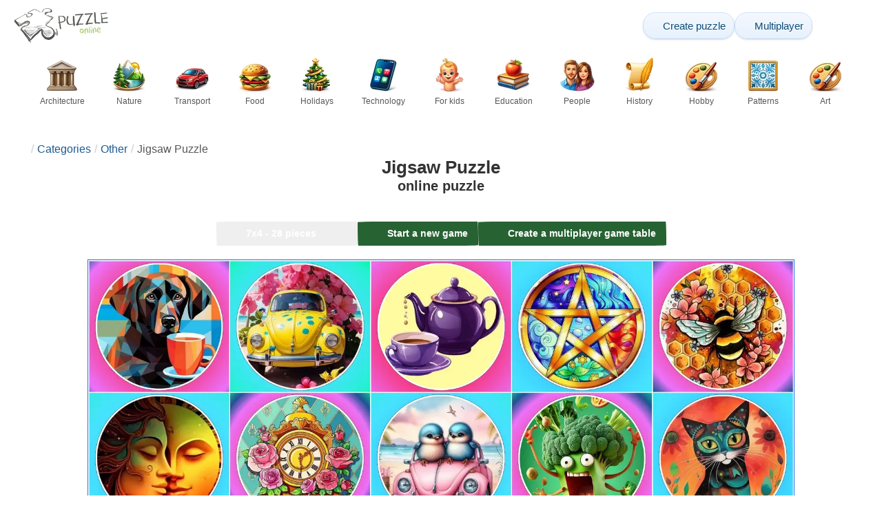

--- FILE ---
content_type: text/html; charset=UTF-8
request_url: https://www.epuzzle.info/en/puzzle/play/other/176280-jigsaw-puzzle
body_size: 22656
content:
<!DOCTYPE html>
<html lang="en" prefix="og: https://ogp.me/ns#">
<head>
    <meta charset="UTF-8">
    <title>Jigsaw Puzzle - ePuzzle photo puzzle</title>
    <meta property="og:site_name" content="ePuzzle"><meta property="og:type" content="website"><meta property="og:locale" content="en_US"><meta property="og:url" content="https://www.epuzzle.info/en/puzzle/play/other/176280-jigsaw-puzzle"><meta property="og:title" content="Jigsaw Puzzle - ePuzzle photo puzzle"><meta property="og:description" content="Jigsaw Puzzle - solve online puzzle from a photo for free on ePuzzle"><meta property="og:image" content="https://assets.epuzzle.info/puzzle/176/280/original.jpg"><meta property="og:image:width" content="1600"><meta property="og:image:height" content="900"><meta property="og:image:alt" content="Jigsaw Puzzle online puzzle">    <meta name="twitter:card" content="summary_large_image">
    <meta name="twitter:site" content="@puzzlefactory">
    <meta name="twitter:creator" content="@puzzlefactorypl">
    <meta name="twitter:title" content="Jigsaw Puzzle - ePuzzle photo puzzle">
    <meta name="description" content="Jigsaw Puzzle - solve online puzzle from a photo for free on ePuzzle">
    <meta name="viewport" content="initial-scale=1.0, maximum-scale=5, user-scalable=yes, width=device-width, height=device-height">
    <meta name="theme-color" content="#ffffff">
    <meta name="apple-mobile-web-app-capable" content="yes">
    <meta name="robots" content="max-image-preview:large">
    <meta name="verification" content="3e591d1e9219115f3ca5b491f0dcc613" />
    <link rel="preconnect" href="https://www.google-analytics.com" crossorigin="use-credentials">
    <link rel="preconnect" href="https://www.google.com" crossorigin="anonymous">
    <link rel="manifest" href="https://www.epuzzle.info/en/manifest.json">
    <link rel="alternate" hreflang="en" href="https://www.epuzzle.info/en/puzzle/play/other/176280-jigsaw-puzzle"><link rel="alternate" hreflang="pl" href="https://www.epuzzle.info/pl/puzzle/graj/inne/176280-uk%C5%82adanka"><link rel="alternate" hreflang="fr" href="https://www.epuzzle.info/fr/puzzle/jouer/autre/176280-puzzle"><link rel="alternate" hreflang="de" href="https://www.epuzzle.info/de/puzzle/spielen/andere/176280-puzzle"><link rel="alternate" hreflang="it" href="https://www.epuzzle.info/it/puzzle/gioca/altro/176280-jigsaw-puzzle"><link rel="alternate" hreflang="es" href="https://www.epuzzle.info/es/rompecabezas/jugar/otro/176280-rompecabezas"><link rel="alternate" hreflang="cs" href="https://www.epuzzle.info/cs/puzzle/hraj/jiny/176280-skl%C3%A1da%C4%8Dka"><link rel="alternate" hreflang="pt" href="https://www.epuzzle.info/pt/quebra-cabe%C3%A7a/pe%C3%A7a/outros/176280-quebra-cabe%C3%A7a"><link rel="alternate" hreflang="nl" href="https://www.epuzzle.info/nl/puzzel/spelen/andere/176280-legpuzzel"><link rel="alternate" hreflang="hu" href="https://www.epuzzle.info/hu/puzzle/play/egyeb/176280-kirak%C3%B3s"><link rel="alternate" hreflang="ro" href="https://www.epuzzle.info/ro/puzzle/joac%C4%83/alte/176280-puzzle"><link rel="alternate" hreflang="sv" href="https://www.epuzzle.info/sv/pussel/spela/ovrig/176280-pussel"><link rel="alternate" hreflang="bg" href="https://www.epuzzle.info/bg/%D0%BF%D1%8A%D0%B7%D0%B5%D0%BB/%D0%B8%D0%B3%D1%80%D0%B0/drugi/176280-%D0%BF%D1%8A%D0%B7%D0%B5%D0%BB"><link rel="alternate" hreflang="el" href="https://www.epuzzle.info/el/%CF%80%CE%B1%CE%B6%CE%BB/%CF%80%CE%B1%CE%AF%CE%BE%CF%84%CE%B5/alla/176280-%CF%80%CE%B1%CE%B6%CE%BB"><link rel="alternate" hreflang="ru" href="https://www.epuzzle.info/ru/%D0%B3%D0%BE%D0%BB%D0%BE%D0%B2%D0%BE%D0%BB%D0%BE%D0%BC%D0%BA%D0%B0/%D0%B8%D0%B3%D1%80%D0%B0%D1%82%D1%8C/%D0%B4%D1%80%D1%83%D0%B3%D0%B8%D0%B5/176280-%D0%BF%D0%B0%D0%B7%D0%BB"><link rel="alternate" hreflang="ja" href="https://www.epuzzle.info/ja/%E3%83%91%E3%82%BA%E3%83%AB/%E3%83%97%E3%83%AC%E3%82%A4/%E3%81%9D%E3%81%AE%E4%BB%96/176280-%E3%82%B8%E3%82%B0%E3%82%BD%E3%83%BC%E3%83%91%E3%82%BA%E3%83%AB"><link rel="alternate" hreflang="uk" href="https://www.epuzzle.info/uk/%D0%B3%D0%BE%D0%BB%D0%BE%D0%B2%D0%BE%D0%BB%D0%BE%D0%BC%D0%BA%D0%B0/%D0%B3%D1%80%D0%B0%D1%82%D0%B8/%D1%96%D0%BD%D1%88%D0%B8%D0%B9/176280-%D0%BF%D0%B0%D0%B7%D0%BB">    <link rel="alternate" hreflang="x-default" href="https://www.epuzzle.info/en/puzzle/play/other/176280-jigsaw-puzzle">
        <link rel="shortcut icon" type="image/png" sizes="16x16" href="https://assets.epuzzle.info/public/images/icons/16x16.png">
    <link rel="shortcut icon" type="image/png" sizes="32x32" href="https://assets.epuzzle.info/public/images/icons/32x32.png">
    <link rel="shortcut icon" type="image/png" sizes="96x96" href="https://assets.epuzzle.info/public/images/icons/96x96.png">
    <link rel="apple-touch-icon" type="image/png" sizes="128x128" href="https://assets.epuzzle.info/public/images/icons/128x128.png">
    <link rel="apple-touch-icon" type="image/png" sizes="152x152" href="https://assets.epuzzle.info/public/images/icons/152x152.png">
    <link rel="apple-touch-icon" type="image/png" sizes="167x167" href="https://assets.epuzzle.info/public/images/icons/167x167.png">
    <link rel="apple-touch-icon" type="image/png" sizes="180x180" href="https://assets.epuzzle.info/public/images/icons/180x180.png">
    <link rel="apple-touch-icon" type="image/png" sizes="192x192" href="https://assets.epuzzle.info/public/images/icons/192x192.png">
    <style>[hidden],.hidden{display:none !important}:root{--gap: 10px}@media(min-width: 1200px){:root{--gap: 20px}}body>nav{width:100%;margin:0 auto;display:flex;flex-direction:column;padding-top:12px;padding-bottom:12px;overflow:visible !important}body>nav a{padding:0;text-align:center;color:#276233;display:block;margin:0 auto}body>nav a img{display:block;object-fit:contain}body>nav ul{display:flex;flex-wrap:wrap;align-items:center;gap:12px}body>nav li{flex:0 0 max-content;text-align:center}body>nav #navMnu{order:1}body>nav #navMnu a{margin-left:0}body>nav #navMnu span{display:none}body>nav .logo{order:2;flex:1}body>nav .logo img{height:35px;width:95.9px;display:block}@media(min-width: 1200px){body>nav .logo img{height:50px;width:137px}}@media(min-width: 560px){body>nav .logo{flex:0 0 max-content}}body>nav #navCat{display:none}@media(min-width: 560px){body>nav #navCat{max-height:100px;max-width:1400px;margin:12px auto 0;display:flex;justify-content:center;flex-wrap:wrap;overflow:hidden;gap:0}body>nav #navCat li{width:auto;min-width:75px;flex:0 0 auto;vertical-align:top;padding:2px 10px 10px}body>nav #navCat li a{color:#565756;font-size:12px;overflow-wrap:break-word;width:100%;height:100%;padding:8px 10px;border-radius:16px;transition:transform .16s ease,box-shadow .2s ease,border-color .2s ease,background .2s ease}body>nav #navCat li a img{display:block;margin:auto;margin-bottom:5px}}body>nav #navAdd{margin-left:auto}body>nav li.navBtn{order:4}body>nav #navSrch{flex:0 0 100%;order:5}body>nav #navSrch input{font-size:14px}@media(min-width: 560px){body>nav #navSrch{display:flex;align-items:center;flex:1;order:3}body>nav #navSrch form{transition:max-width .26s ease-out;max-width:300px;margin:auto}}.nav-btn{display:inline-flex;align-items:center;gap:6px;padding:8px 12px;border-radius:18px;font-weight:400;font-size:15px;background:#f5f8fb;text-decoration:none;color:#0b4c75;background:linear-gradient(to bottom, #f5f8fe 0%, #e6f2fd 100%);border:1px solid #c9defa;box-shadow:inset 0 1px 0 hsla(0,0%,100%,.65),inset 0 -1px 0 rgba(0,0,0,.04),0 1px 2px rgba(0,0,0,.12);text-shadow:0 1px 0 hsla(0,0%,100%,.65)}.nav-btn svg-icon{font-size:16px;filter:drop-shadow(rgba(0, 0, 0, 0.15) 0px 1px 0px)}.nav-btn span{display:none;white-space:nowrap}.nav-btn:hover{box-shadow:hsla(0,0%,100%,.7) 0px 1px 0px inset,rgba(0,0,0,.05) 0px -1px 0px inset,rgba(0,0,0,.16) 0px 2px 4px;color:#0a3f61 !important;background:linear-gradient(rgb(234, 241, 252) 0%, rgb(216, 233, 251) 100%) !important}.nav-btn.not-logged{color:#fff !important;background:linear-gradient(to bottom, #ffa200 0%, #f88200 100%) !important;border-color:#e13502 !important;box-shadow:inset 0 1px 0 hsla(0,0%,100%,.35),inset 0 -1px 0 rgba(0,0,0,.08),0 1px 2px rgba(0,0,0,.18);text-shadow:0 1px 0 rgba(0,0,0,.15)}.nav-btn.not-logged:hover{box-shadow:hsla(0,0%,100%,.35) 0px 1px 0px inset,rgba(0,0,0,.1) 0px -1px 0px inset,rgba(0,0,0,.2) 0px 2px 4px;text-shadow:rgba(0,0,0,.18) 0px 1px 0px;background:linear-gradient(rgb(255, 176, 50) 0%, rgb(245, 127, 0) 100%) !important}.nav-btn.logged-in{background:none;border-color:rgba(0,0,0,0);box-shadow:none;text-shadow:0 1px 0 rgba(0,0,0,.15)}.nav-btn.logged-in:hover{box-shadow:none;text-shadow:none;background:none !important}@media(min-width: 900px){.nav-btn span{display:inline}}article>header{display:grid;grid-auto-columns:1fr min-content}article>header nav{grid-column:1/-1;grid-row:1;max-width:100%;overflow:hidden;white-space:nowrap}article>header nav ul{overflow:hidden;text-overflow:ellipsis}article>header nav li{display:inline}article>header nav li:first-child span{display:none}article>header nav li:last-child a{color:#565756;text-decoration:none}article>header nav li+li:before{color:#ccc;content:"/";margin:0 5px}article>header h1{grid-column:1/-1;grid-row:2}article>header>div{grid-column:1/-1;grid-row:3;text-align:center;white-space:nowrap}article>header>div button{margin:0}@media(min-width: 560px){article>header h1{grid-column:1}article>header>div{grid-column:2;grid-row:2}}.slider-parent{overflow:hidden}gf-slider{display:grid;grid-auto-flow:column;grid-gap:var(--gap);grid-auto-columns:min-content;overflow-x:scroll;overflow-y:hidden;scroll-snap-type:x mandatory;-ms-overflow-style:none;scrollbar-width:none}gf-slider::-webkit-scrollbar{display:none}gf-slider *{user-select:none;-webkit-user-select:none;-moz-user-select:none;-ms-user-select:none}gf-slider>*{scroll-snap-align:start}.puzzle-items{display:block}.puzzle-items header{display:grid;grid-template-columns:1fr min-content;border-bottom:1px solid #e8e8e8;margin-bottom:10px;align-items:end}.puzzle-items header h2,.puzzle-items header h3{grid-column:1;margin-bottom:-5px;border-bottom:none;overflow:hidden;display:inline-block}.puzzle-items header h2>span:first-child,.puzzle-items header h3>span:first-child{overflow:hidden;white-space:nowrap;text-overflow:ellipsis;max-width:100%}.puzzle-items header a{grid-column:2;display:none}.puzzle-items header gf-slider{grid-gap:var(--gap)}.puzzle-items puzzle-collection.puzzle-item{width:250px}.puzzle-items .puzzle-item{width:300px}collection-set.puzzle-items header{margin-bottom:0}@media(min-width: 900px){.puzzle-items header a{display:block;white-space:nowrap}.puzzle-items header a span{display:inline-block;margin-bottom:5px}}@media(min-width: 1200px){.puzzle-items gf-slider{grid-auto-flow:unset;grid-template-columns:repeat(4, 1fr)}.puzzle-items puzzle-game,.puzzle-items .puzzle-item,.puzzle-items puzzle-collection.puzzle-item{width:auto}}@media(min-width: 1400px){collection-set.puzzle-items gf-slider{grid-template-columns:repeat(5, 1fr)}}.puzzle-item{position:relative;display:block;font-size:15px;overflow:hidden}.puzzle-item a{display:block}.puzzle-item figure{margin:0}.puzzle-item figcaption{position:relative;height:3.12em;padding:.4em .4em .4em 3.5em;overflow:hidden;line-height:1.4}.puzzle-item figcaption>*{white-space:nowrap}.puzzle-item figcaption author{overflow:hidden;text-overflow:ellipsis}.puzzle-item figcaption .title{line-height:1.2em;display:block;text-overflow:ellipsis;overflow:hidden;color:hsla(0,0%,100%,.9)}.puzzle-item figcaption .details{font-size:.8em;color:hsla(0,0%,100%,.75);display:flex;font-weight:bold;justify-content:flex-start;flex-wrap:nowrap}.puzzle-item figcaption .details>*:not(:first-child):before{content:" • "}.puzzle-item figcaption size{position:absolute;font-size:.8em;color:hsla(0,0%,100%,.9);left:.2em;top:1.2em;width:2.5em;text-align:center}.puzzle-item figcaption>svg-icon{position:absolute;color:#fff;opacity:.2;font-size:3.1em;rotate:-15deg;left:-6px;top:-2px}.puzzle-item picture{display:block}.puzzle-item img{display:block;object-fit:cover;width:100%;aspect-ratio:1.3333333333}.puzzle-item .solve-puzzle{position:absolute;display:block;transform:scale(0) translate(-50%, -50%);pointer-events:none}.puzzle-item .save-button{display:block;position:absolute;font-size:1.2em;right:.5em;top:.5em;z-index:10;color:#fff}.puzzle-item .save-button:hover{color:#80a937}#sidebar{display:none}article{padding-top:var(--gap);padding-bottom:var(--gap);display:grid;overflow:hidden;grid-gap:var(--gap);grid-template-columns:100%;align-content:start;justify-content:center}article>.left{overflow:hidden;display:grid;grid-template-rows:min-content;align-self:start;row-gap:var(--gap)}@media(min-width: 900px){article{grid-template-columns:1fr 300px}article>*{grid-column:1/-1}article>.left{grid-column:1}article .left+#sidebar{grid-column:2;display:grid;grid-template-columns:1fr;grid-auto-rows:min-content;gap:var(--gap);height:0;min-height:100%;overflow:hidden}article .left+#sidebar>*{width:300px}}svg-icon svg{width:100%;height:100%;fill:currentColor;pointer-events:none}.section-description{text-align:justify}.section-description a{color:#1d5b91}.section-description a:hover{text-decoration:underline}.qc-cmp-cleanslate{background-color:rgba(33,41,52,.2) !important}#qc-cmp2-ui{height:auto !important;padding:0 !important;max-width:unset !important}#qc-cmp2-ui .qc-cmp2-summary-section{padding:0 !important}#qc-cmp2-ui .qc-cmp2-summary-section .qc-cmp2-consent-info{padding:0 var(--gap) !important;overflow:hidden !important;overflow-y:auto !important;max-height:140px}#qc-cmp2-ui .qc-cmp2-summary-info{overflow-y:initial !important}#qc-cmp2-ui .qc-cmp2-summary-info div{padding:0 !important}#qc-cmp2-ui .qc-cmp2-footer{padding:0 var(--gap) !important}@media(max-width: 767px){#qc-cmp2-ui .logo-container{width:130px}}@media(max-width: 767px)and (min-width: 768px){#qc-cmp2-ui .logo-container{width:170px}}@media(max-width: 767px){#qc-cmp2-ui .logo-container img{width:100%;aspect-ratio:2.74}#qc-cmp2-ui .span-heading{font-size:18px !important;padding:0}#qc-cmp2-ui .qc-cmp2-footer{margin-top:5px !important;padding:var(--gap) !important}#qc-cmp2-ui .qc-cmp2-footer .qc-cmp2-summary-buttons{display:grid !important;grid-template-columns:1fr 1fr;grid-template-rows:min-content min-content;grid-gap:var(--gap)}#qc-cmp2-ui .qc-cmp2-footer .qc-cmp2-summary-buttons button{margin:0 !important;grid-column:1/-1}}ins.adsbygoogle{display:block;text-align:center;margin:auto}ins.adsbygoogle.btf{min-height:343px}@media(min-width: 560px){ins.adsbygoogle.btf{min-height:auto}}.freestar-ad{display:grid;align-content:center;justify-items:center;overflow:hidden}.freestar-ad.disabled{background-color:#f5c4c4}#_fs-ad-iframe-container{display:flex;justify-content:center}.atf{height:0 !important}@media(min-width: 560px){.atf{margin-bottom:var(--gap);height:auto !important;min-height:90px}}.__fs-ancillary{display:none !important}*,*:after,*:before{box-sizing:border-box}body{margin:0;font-family:sans-serif;font-size:16px;line-height:1.4}.container,article{width:100%;max-width:1800px;overflow:hidden;margin-left:auto;margin-right:auto;padding-left:var(--gap);padding-right:var(--gap)}h1,h2,h3{margin-block-start:0;margin-block-end:0}p{margin:0 0 10px}h1{margin:0;font-size:26px;font-weight:bold;text-align:center;line-height:1.2;overflow:hidden;-webkit-line-clamp:3;display:-webkit-box;-webkit-box-orient:vertical}h1 span{display:block;font-size:.75em}h1 span.separator{display:none}h2,h3{border-bottom:1px solid #e8e8e8;margin:0 0 20px;font-weight:normal;line-height:23px}h2>span:first-child,h3>span:first-child{border-bottom:1px solid #2b6ee3;padding-bottom:5px;margin-bottom:-1px;display:inline-block}h2{font-size:20px}h3{font-size:18px}ol,ul{margin:0;padding:0}ul{list-style:none}.btn{line-height:1.4;font-size:13px;padding:7px 10px;font-weight:bold;border:1px solid rgba(0,0,0,0)}.btn svg-icon{margin:0 5px}svg-icon{width:1em;height:1em;display:inline-block;vertical-align:text-top}#hamburger{display:none}@media(max-width: 767px){.hidden-xs{display:none !important}}.select{position:relative !important;display:inline-block;padding:0 !important}.select select{-webkit-appearance:none;background-color:inherit;color:inherit;font-weight:inherit;font-size:inherit;border:none;width:auto;height:auto;margin:0;padding:0 2em;line-height:inherit}.select select:focus{border:0 none}.select svg-icon{position:absolute;pointer-events:none;top:0;right:0}.select svg-icon:first-child{left:0}.btn.select select{padding:7px 2.5em 7px 3em}.btn.select svg-icon{right:1em;top:9px}.btn.select svg-icon:first-child{left:1em}#not-visible-suggestion{text-align:center}#not-visible-suggestion>div{position:relative;padding:5px 25px 5px 10px;margin:var(--gap) auto;border:1px solid #ccc;background:rgba(255,245,90,.3);width:max-content;max-width:100%;font-size:14px}#not-visible-suggestion>div svg-icon[icon=close]{cursor:pointer;position:absolute;top:3px;right:3px}puzzle-mobile-status{display:block;color:#575757;font-size:13px;margin:3px 0;text-align:center}puzzle-mobile-status svg-icon{margin:0 3px 0 8px}puzzle-mobile-status svg-icon[icon=star]{color:#edb867}#info-bar{height:30px;display:flex;overflow:initial;padding:0}#info-bar>*{display:inline-flex;padding:4px 4px 0;height:30px}#info-bar>*>svg-icon{line-height:26px;margin-right:2px}#share-button{margin-left:auto !important}#game-buttons{display:flex;margin:var(--gap) auto;justify-content:center;flex-wrap:wrap;gap:var(--gap)}#choose-difficulty-button{color:#fff}#preview{text-align:center}#preview img{box-sizing:content-box;width:100%;height:auto;border:1px solid #2b6ee3;display:block;margin:0 auto}@media(min-width: 560px){#preview img{width:auto;height:min(var(--height),80vh,(100vw - 4*var(--gap))/var(--ratio))}puzzle-mobile-status{display:none}}</style>
    <link rel="stylesheet" href="https://assets.epuzzle.info/public/css/1cf986147028012e1a53_layout.css" media="none" onload="this.media='all'"><link rel="stylesheet" href="https://assets.epuzzle.info/public/css/a8961f855861039798ac_details.css" media="none" onload="this.media='all'">    <script type="application/ld+json">{"@context":"https://schema.org","@graph":[{"@type":"VideoGame","name":"Jigsaw Puzzle","image":"https://assets.epuzzle.info/puzzle/176/280/original.jpg","playMode":["SinglePlayer","MultiPlayer"],"gameLocation":"https://www.epuzzle.info/en/puzzle/play/other/176280-jigsaw-puzzle","applicationCategory":"GameApplication","applicationSubCategory":"Online Puzzle","dateCreated":"2024-05-21T06:05:49+00:00","publisher":{"@type":"Organization","name":"ePuzzle","url":"https://www.epuzzle.info/en"},"potentialAction":{"@type":"PlayAction","target":"https://www.epuzzle.info/en/puzzle/play/other/176280-jigsaw-puzzle"},"aggregateRating":{"@type":"AggregateRating","ratingValue":"10.0","reviewCount":6,"worstRating":1,"bestRating":10}},{"@type":"Product","name":"Jigsaw Puzzle","image":"https://assets.epuzzle.info/puzzle/176/280/original.jpg","aggregateRating":{"@type":"AggregateRating","ratingValue":"10.0","reviewCount":6,"worstRating":1,"bestRating":10}},{"@type":"ImageObject","contentUrl":"https://assets.epuzzle.info/puzzle/176/280/original.jpg","caption":"Jigsaw Puzzle online puzzle","url":"https://assets.epuzzle.info/puzzle/176/280/original.jpg","image":"https://assets.epuzzle.info/puzzle/176/280/original.jpg","thumbnailUrl":"https://assets.epuzzle.info/puzzle/176/280/thumb.jpg","width":1600,"height":900,"creator":{"@type":"Person","name":"Sosna"},"name":"Jigsaw Puzzle","description":"Colorful pictures - puzzle","representativeOfPage":true,"isAccessibleForFree":true,"isFamilyFriendly":true,"datePublished":"2024-05-21T06:05:49+00:00"}]}</script>        <script async src="https://www.googletagmanager.com/gtag/js?id=G-DZC81KEBQ9"></script><script async src="https://assets.epuzzle.info/public/js/2261635b6553b5738933_sentry.js"></script><script defer src="https://assets.epuzzle.info/public/js/edefb215752827e2b2a0_index.js"></script><script defer src="https://assets.epuzzle.info/public/js/42d4ce24dbe634ba2c34_details.js"></script>    <script>!function(){var e=window.location.hostname,t=document.createElement("script"),n=document.getElementsByTagName("script")[0],a="https://cmp.inmobi.com".concat("/choice/","4s0xrhALtES7v","/",e,"/choice.js?tag_version=V3"),p=0;window.__cmpValue=new Promise((e,p)=>{t.async=!0,t.type="text/javascript",t.onerror=p,t.onload=e,t.src=a,n.parentNode.insertBefore(t,n)}),function(){for(var e,t="__tcfapiLocator",n=[],a=window;a;){try{if(a.frames[t]){e=a;break}}catch(e){}if(a===window.top)break;a=a.parent}e||(!function e(){var n=a.document,p=!!a.frames[t];if(!p)if(n.body){var s=n.createElement("iframe");s.style.cssText="display:none",s.name=t,n.body.appendChild(s)}else setTimeout(e,5);return!p}(),a.__tcfapi=function(){var e,t=arguments;if(!t.length)return n;if("setGdprApplies"===t[0])t.length>3&&2===t[2]&&"boolean"==typeof t[3]&&(e=t[3],"function"==typeof t[2]&&t[2]("set",!0));else if("ping"===t[0]){var a={gdprApplies:e,cmpLoaded:!1,cmpStatus:"stub"};"function"==typeof t[2]&&t[2](a)}else"init"===t[0]&&"object"==typeof t[3]&&(t[3]=Object.assign(t[3],{tag_version:"V3"})),n.push(t)},a.addEventListener("message",function(e){var t="string"==typeof e.data,n={};try{n=t?JSON.parse(e.data):e.data}catch(e){}var a=n.__tcfapiCall;a&&window.__tcfapi(a.command,a.version,function(n,p){var s={__tcfapiReturn:{returnValue:n,success:p,callId:a.callId}};t&&(s=JSON.stringify(s)),e&&e.source&&e.source.postMessage&&e.source.postMessage(s,"*")},a.parameter)},!1))}(),function(){const e=["2:tcfeuv2","6:uspv1","7:usnatv1","8:usca","9:usvav1","10:uscov1","11:usutv1","12:usctv1"];window.__gpp_addFrame=function(e){if(!window.frames[e])if(document.body){var t=document.createElement("iframe");t.style.cssText="display:none",t.name=e,document.body.appendChild(t)}else window.setTimeout(window.__gpp_addFrame,10,e)},window.__gpp_stub=function(){var t=arguments;if(__gpp.queue=__gpp.queue||[],__gpp.events=__gpp.events||[],!t.length||1==t.length&&"queue"==t[0])return __gpp.queue;if(1==t.length&&"events"==t[0])return __gpp.events;var n=t[0],a=t.length>1?t[1]:null,p=t.length>2?t[2]:null;if("ping"===n)a({gppVersion:"1.1",cmpStatus:"stub",cmpDisplayStatus:"hidden",signalStatus:"not ready",supportedAPIs:e,cmpId:10,sectionList:[],applicableSections:[-1],gppString:"",parsedSections:{}},!0);else if("addEventListener"===n){"lastId"in __gpp||(__gpp.lastId=0),__gpp.lastId++;var s=__gpp.lastId;__gpp.events.push({id:s,callback:a,parameter:p}),a({eventName:"listenerRegistered",listenerId:s,data:!0,pingData:{gppVersion:"1.1",cmpStatus:"stub",cmpDisplayStatus:"hidden",signalStatus:"not ready",supportedAPIs:e,cmpId:10,sectionList:[],applicableSections:[-1],gppString:"",parsedSections:{}}},!0)}else if("removeEventListener"===n){for(var i=!1,o=0;o<__gpp.events.length;o++)if(__gpp.events[o].id==p){__gpp.events.splice(o,1),i=!0;break}a({eventName:"listenerRemoved",listenerId:p,data:i,pingData:{gppVersion:"1.1",cmpStatus:"stub",cmpDisplayStatus:"hidden",signalStatus:"not ready",supportedAPIs:e,cmpId:10,sectionList:[],applicableSections:[-1],gppString:"",parsedSections:{}}},!0)}else"hasSection"===n?a(!1,!0):"getSection"===n||"getField"===n?a(null,!0):__gpp.queue.push([].slice.apply(t))},window.__gpp_msghandler=function(e){var t="string"==typeof e.data;try{var n=t?JSON.parse(e.data):e.data}catch(e){n=null}if("object"==typeof n&&null!==n&&"__gppCall"in n){var a=n.__gppCall;window.__gpp(a.command,function(n,p){var s={__gppReturn:{returnValue:n,success:p,callId:a.callId}};e.source.postMessage(t?JSON.stringify(s):s,"*")},"parameter"in a?a.parameter:null,"version"in a?a.version:"1.1")}},"__gpp"in window&&"function"==typeof window.__gpp||(window.__gpp=window.__gpp_stub,window.addEventListener("message",window.__gpp_msghandler,!1),window.__gpp_addFrame("__gppLocator"))}();var s=function(){var e=arguments;typeof window.__uspapi!==s&&setTimeout(function(){void 0!==window.__uspapi&&window.__uspapi.apply(window.__uspapi,e)},500)};if(void 0===window.__uspapi){window.__uspapi=s;var i=setInterval(function(){p++,window.__uspapi===s&&p<3?console.warn("USP is not accessible"):clearInterval(i)},6e3)}}();</script>
    <script>window.context = {"language":"en","release":"20260122-105600","country":"US","url":{"puzzleImages":"https:\/\/assets.epuzzle.info","svgIcons":"\/icons\/epicons.svg","puzzlePreviewGrid":"https:\/\/assets.epuzzle.info\/public\/images\/layout\/puzzle-grid.svg","categoryPrefix":"\/en\/categories","tags":"\/en\/tags","userCreated":"\/en\/users\/username\/created-puzzles","accountUserCreated":"\/en\/accounts\/username\/created-puzzles","accountUserSolved":"\/en\/accounts\/username\/solved-puzzles","account":"\/en\/my-account","accountUpgrade":"\/en\/my-account\/upgrade","accountRegister":"\/en\/my-account\/register","profileUrl":"\/en\/my-account\/profile","accounts":"\/en\/accounts","users":"\/en\/users","puzzleController":"\/en\/puzzle","playController":"\/en\/play","favourites":"\/en\/saved-puzzle","searchController":"\/en\/search","abuseForm":"\/en\/contact-us\/abuse","solution":"\/solution"},"topBar":[{"event":"upgrade_to_premium","attention":{"text":"New!"},"message":"Tired of ads? Choose a Premium account and get rid of them once and for all.","link":"Learn More","url":"\/en\/my-account\/upgrade","title":"Upgrade to Premium"},{"event":"create_account","message":"Create a free account and explore unique possibilities with ePuzzle!","link":"Learn More","url":"\/en\/my-account\/register","title":"Create new account"},{"event":"user_login","message":"{username}, we noticed that you\u2019re not logged in. Click [here] to log in and fully enjoy ePuzzle!","url":"\/en\/my-account\/login","title":"Log in"},{"event":"jigsaw_fusion","attention":{"src":"https:\/\/jigsawfusion.com\/images\/jigsaw-fusion-icon-32x32.png","width":24,"height":24,"alt":"Jigsaw Fusion"},"message":"Looking for a new challenge? We\u2019re solving a huge 6500-piece puzzle together on jigsawfusion.com.","link":"Join the game!","url":"https:\/\/jigsawfusion.com\/?utm_source=www.epuzzle.info&utm_campaign=top_bar&utm_medium=referral","title":"Multiplayer Jigsaw Puzzle"}],"components":{"tagLink":{"title":"List of all puzzles with the tag {label}"},"categoryLink":{"title":"List of all puzzles from the {name} category"},"categoryTagLink":{"title":"List of all puzzles with the tag {label} from the {categoryname} category"},"userLink":{"title":"{username} - user's page."},"searchForm":{"placeholder":"Search puzzles...","title":"Find a puzzle for yourself"}},"adblock":{"upgrade":"Please consider supporting us by allowing ads or by subscribing to a Premium account for an ad-free experience.","disable":"Disable ad blocker"},"translations":{"closeButton":"Close","loginButton":"Log in","signUpButton":"Create new account","upgradeButton":"Upgrade to Premium","nav":{"more":"more","less":"less","showMore":"Show more categories","showLess":"Show less categories"},"favourites":{"save":"Save to solve later","remove":"Remove from saved","loginPrompt":"Do you like this puzzle? Log in to add it to your favorites and solve later."},"alts":["online puzzle","puzzle online from photo"],"loadImageError":"Oops, something went wrong. Please wait a moment.","shareButtons":{"copy":"Copy link","Messages":"Messages"},"cancel":"Cancel","controls":{"draggable":{"title":"Drag me to a convenient place","increaseTheSize":"Click to increase the size of the preview","reduceTheSize":"Click to reduce the size of the preview","openInTheNewWindow":"Click to open the preview in a new window"},"Difficulty":{"title":"Select difficulty","label":"Difficulty"},"Mute":{"titleOff":"Click here to disable sound","titleOn":"Click here to enable sound","label":"Sound"},"Pieces":{"label":"Remaining"},"Pause":{"titleOn":"Click here to play","label":"Play","titleOff":"Click here to pause","labelOff":"Pause","space":"Space"},"Preview":{"titleOn":"Click here to hide image preview","titleOff":"Click here to view image preview","label":"Preview"},"Hint":{"titleOff":"Hold to highlight mismatched items","titleOn":"","label":"Hint"},"Time":{"label":"Your time"},"Quit":{"title":"Quit the game","label":"Quit"},"Restart":{"title":"Restart the game","label":"Restart"},"Share":{"title":"Share","label":"Share"},"Moves":{"label":"Moves"},"Lock":{"title":"Choose game permissions","private":"Private","registered":"Logged in only","public":"Public"},"Chat":{"inputPlaceholder":"Type your message here...","label":"Chat"},"Players":{"kick":"Kick a player","restore":"Restore a player","label":"Players"},"Zoom":{"title":"Change game size","label":"Zoom"}},"modals":{"abuse":{"title":"Report abuse","text":"If you would like to file a complaint about any form of spam, abuse or violation of legal rules, please justification","justification":"Type your justification","email":"Write your e-mail address","send":"Send","type":{"select":"What is the problem?","copyright":"Copyright infringement","content":"Inappropriate content","category":"Wrong puzzle category","other":"Other issue"},"categoryPrompt":"Select correct category","categories":{"1":"Architecture","2":"Nature","3":"Transport","4":"Food","5":"Holidays","6":"Technology","9":"For kids","10":"Education","12":"People","7":"History","11":"Hobby","13":"Patterns","14":"Art","15":"Religions","8":"Other"}},"embedCode":{"title":"Embed jigsaw puzzle to your website","text":"Copy the html code from the box below and paste it into your website:","code":"<a style=\"margin: 20px; display: inline-block; position: relative; width: 200px; height: 150px;\" href=\"https:\/\/www.epuzzle.info\/en\/puzzle\/play\/other\/176280-jigsaw-puzzle?utm_source=embed&amp;utm_medium=visit&amp;utm_campaign=share_puzzle\"\n   target=\"_blank\">\n    <img src=\"https:\/\/assets.epuzzle.info\/puzzle\/176\/280\/thumb.jpg\" style=\"width: 100%; height: 100%\">\n    <div style=\"position: absolute; top: 10px; left: -10px; width: 100px; box-shadow: 0 5px 10px rgba(0,0,0,.2); background-color: white;border-left: 5px solid #047391;\">\n        <img src=\"https:\/\/assets.epuzzle.info\/public\/images\/logo\/puzzle-online-logo.png\" style=\"width: 90%; height: 90%;\">\n    <\/div>\n    <span style=\"position: absolute; top: 50%; left: 50%; transform: translate(-50%, -50%); color: white;font-weight: 700; font-size: 30px; text-align: center; text-shadow:1px 1px 2px #000; font-family: Verdana, Helvetica, Arial, sans-serif;\">Play jigsaw puzzle<\/span>\n<\/a>\n","copy":"Copy this code","message":"code has been copied"},"allSolutions":{"title":{"time":"Top users by lowest time","moves":"Top Users by fewest moves"},"loading":"loading all the results","user":"user","time":"time","moves":"moves","date":"date"},"gameCompleted":{"title":"You have completed the puzzle!","congratulations":"Congratulations!","bestTime":"You obtained the best time!","bestMoves":"You have made the fewest moves in this game!","bestTimeAndMoves":"You got the best time and made the fewest moves.","topTen":"Your score belongs to top ten!","signInPrompt":"Sign in to have your results included in the rankings. If you don't have an account yet, please create it now and sign in to have your recent results saved.","explorerAwardMessage":"You are the first to complete this puzzle. First place of course!","share":"Share","shareQuote":"Puzzle completed in {time}","playAgain":"Play again"}},"comments":{"charRepeat":"Comment is invalid. Please remove duplicate chars","longWord":"Comment is invalid. Please remove long words"},"invalidCookieName":"Invalid character (+) in username","savedGame":{"resume":"Resume the game"},"pauseInfo":{"paused":"the game is paused","continue":"Continue"},"multiplayer":{"kicked":"You were kicked from this game.","connecting":"Connecting to the game. Please wait.","disconnected":"Disconnected. Waiting for connection.","modal":{"title":"Game for logged-in players only","content":"This game is blocked for non-logged-in users. Please log in before joining this game.","cancel":"Cancel"}}},"puzzle":{"id":176280,"rows":8,"cols":14,"language":"pl","imageUrl":"https:\/\/assets.epuzzle.info\/puzzle\/176\/280\/original.jpg","url":"\/en\/puzzle\/play\/other\/176280-jigsaw-puzzle","absoluteUrl":"https:\/\/www.epuzzle.info\/en\/puzzle\/play\/other\/176280-jigsaw-puzzle","name":"Jigsaw Puzzle","category":{"path":"other","name":"Other","id":8}},"multiplayer":{"server":"","timeLabel":"Game time","gameNotFound":"This puzzle has been finished","playAlone":"Play new game alone"}}</script>
    <script>
      window.dataLayer = window.dataLayer || [];
      function gtag() {dataLayer.push(arguments);}
      gtag('js', new Date());
      gtag('config', 'G-DZC81KEBQ9');
    </script>
</head>
<body data-type="puzzle">
<nav class="container" >
  <ul id="navMain">
    <li id="navMnu">
      <a href="#" title="Show menu"><svg-icon icon="bars"></svg-icon><span>Menu</span></a>
    </li>
    <li class="logo">
      <a href="/en" title="ePuzzle"><img alt="ePuzzle" src="https://assets.epuzzle.info/public/images/logo/puzzle-online-logo.png" width="137" height="50" srcset="https://assets.epuzzle.info/public/images/logo/puzzle-online-logo.png 1x,https://assets.epuzzle.info/public/images/logo/puzzle-online-logo.png 2x" title="Click to go to the home page"></a>
    </li>
    <li id="navAdd" class="navBtn">
      <a class="nav-btn" href="/en/puzzle-from-photo" title="make your own jigsaw puzzle for free">
        <svg-icon icon="plus"></svg-icon>
        <span>Create puzzle</span>
      </a>
    </li>
        <li class="navBtn">
      <a class="nav-btn" href="/en/multiplayer/join-game" title="join multiplayer jigsaw puzzle game">
        <svg-icon icon="users"></svg-icon>
        <span>Multiplayer</span>
      </a>
    </li>
        <li id="navUsr" class="navBtn">
      <a style="visibility: hidden" class="not-logged nav-btn" href="/en/my-account" title="My account"><svg-icon icon="user-solid"></svg-icon><span>Log in</span></a>
    </li>
    <li id="navSrch">
      <form is="search-form"></form>
    </li>
  </ul>
  <ul id="navCat">
    <li><a href="/en/categories/architecture" title="List of all puzzles from the Architecture category"><img src="https://assets.epuzzle.info/public/images/category-icons/architecture.webp" srcset="https://assets.epuzzle.info/public/images/category-icons/architecture@2x.webp 2x" alt="Architecture" width="50" height="50">Architecture</a></li><li><a href="/en/categories/nature" title="List of all puzzles from the Nature category"><img src="https://assets.epuzzle.info/public/images/category-icons/nature.webp" srcset="https://assets.epuzzle.info/public/images/category-icons/nature@2x.webp 2x" alt="Nature" width="50" height="50">Nature</a></li><li><a href="/en/categories/transport" title="List of all puzzles from the Transport category"><img src="https://assets.epuzzle.info/public/images/category-icons/transport.webp" srcset="https://assets.epuzzle.info/public/images/category-icons/transport@2x.webp 2x" alt="Transport" width="50" height="50">Transport</a></li><li><a href="/en/categories/food" title="List of all puzzles from the Food category"><img src="https://assets.epuzzle.info/public/images/category-icons/food.webp" srcset="https://assets.epuzzle.info/public/images/category-icons/food@2x.webp 2x" alt="Food" width="50" height="50">Food</a></li><li><a href="/en/categories/holidays" title="List of all puzzles from the Holidays category"><img src="https://assets.epuzzle.info/public/images/category-icons/holidays.webp" srcset="https://assets.epuzzle.info/public/images/category-icons/holidays@2x.webp 2x" alt="Holidays" width="50" height="50">Holidays</a></li><li><a href="/en/categories/technology" title="List of all puzzles from the Technology category"><img src="https://assets.epuzzle.info/public/images/category-icons/technology.webp" srcset="https://assets.epuzzle.info/public/images/category-icons/technology@2x.webp 2x" alt="Technology" width="50" height="50">Technology</a></li><li><a href="/en/categories/for-kids" title="List of all puzzles from the For kids category"><img src="https://assets.epuzzle.info/public/images/category-icons/for-kids.webp" srcset="https://assets.epuzzle.info/public/images/category-icons/for-kids@2x.webp 2x" alt="For kids" width="50" height="50">For kids</a></li><li><a href="/en/categories/education" title="List of all puzzles from the Education category"><img src="https://assets.epuzzle.info/public/images/category-icons/education.webp" srcset="https://assets.epuzzle.info/public/images/category-icons/education@2x.webp 2x" alt="Education" width="50" height="50">Education</a></li><li><a href="/en/categories/people" title="List of all puzzles from the People category"><img src="https://assets.epuzzle.info/public/images/category-icons/people.webp" srcset="https://assets.epuzzle.info/public/images/category-icons/people@2x.webp 2x" alt="People" width="50" height="50">People</a></li><li><a href="/en/categories/history" title="List of all puzzles from the History category"><img src="https://assets.epuzzle.info/public/images/category-icons/history.webp" srcset="https://assets.epuzzle.info/public/images/category-icons/history@2x.webp 2x" alt="History" width="50" height="50">History</a></li><li><a href="/en/categories/hobby" title="List of all puzzles from the Hobby category"><img src="https://assets.epuzzle.info/public/images/category-icons/hobby.webp" srcset="https://assets.epuzzle.info/public/images/category-icons/hobby@2x.webp 2x" alt="Hobby" width="50" height="50">Hobby</a></li><li><a href="/en/categories/patterns" title="List of all puzzles from the Patterns category"><img src="https://assets.epuzzle.info/public/images/category-icons/patterns.webp" srcset="https://assets.epuzzle.info/public/images/category-icons/patterns@2x.webp 2x" alt="Patterns" width="50" height="50">Patterns</a></li><li><a href="/en/categories/art" title="List of all puzzles from the Art category"><img src="https://assets.epuzzle.info/public/images/category-icons/art.webp" srcset="https://assets.epuzzle.info/public/images/category-icons/art@2x.webp 2x" alt="Art" width="50" height="50">Art</a></li><li><a href="/en/categories/religions" title="List of all puzzles from the Religions category"><img src="https://assets.epuzzle.info/public/images/category-icons/religions.webp" srcset="https://assets.epuzzle.info/public/images/category-icons/religions@2x.webp 2x" alt="Religions" width="50" height="50">Religions</a></li><li><a href="/en/categories/other" title="List of all puzzles from the Other category"><img src="https://assets.epuzzle.info/public/images/category-icons/other.webp" srcset="https://assets.epuzzle.info/public/images/category-icons/other@2x.webp 2x" alt="Other" width="50" height="50">Other</a></li>    <li id="navMorCat">
      <a href="#" title="Show more categories">More</a>
    </li>
  </ul>
</nav>
<article>
    <header>
    <nav aria-label="Breadcrumb"><ul itemscope itemtype="https://schema.org/BreadcrumbList"><li itemscope itemprop="itemListElement" itemtype="https://schema.org/ListItem"><a itemprop="item" href="/en" aria-label="Homepage"><svg-icon icon="home"></svg-icon> <span itemprop="name">Homepage</span></a><meta itemprop="position" content="1"></li><li itemscope itemprop="itemListElement" itemtype="https://schema.org/ListItem"><a itemprop="item" href="/en/categories" aria-label="Categories"><span itemprop="name">Categories</span></a><meta itemprop="position" content="2"></li><li itemscope itemprop="itemListElement" itemtype="https://schema.org/ListItem"><a itemprop="item" href="/en/categories/other" aria-label="Other"><span itemprop="name">Other</span></a><meta itemprop="position" content="3"></li><li itemscope itemprop="itemListElement" itemtype="https://schema.org/ListItem"><a itemprop="item" href="/en/puzzle/play/other/176280-jigsaw-puzzle" aria-label="Jigsaw Puzzle"><span itemprop="name">Jigsaw Puzzle</span></a><meta itemprop="position" content="4"></li></ul></nav>    <h1>Jigsaw Puzzle <span>online puzzle</span></h1>
    <puzzle-mobile-status>
        <svg-icon icon="star"></svg-icon>10.0        <svg-icon icon="user-solid"></svg-icon>Sosna        <svg-icon icon="puzzle-piece" class="difficulty-color-3"></svg-icon>112        <svg-icon icon="calendar"></svg-icon>2024-05-21    </puzzle-mobile-status>
</header>
<div id="preview">
    <div id="game-buttons">
        <button id="choose-difficulty-button" class="btn select" title="Choose difficulty level">
            <svg-icon icon="difficulty"></svg-icon>
            <svg-icon icon="chevron-down"></svg-icon>
            <select><option value="7x4" class="difficulty-1">7x4 - 28 pieces</option><option value="8x5" class="difficulty-1">8x5 - 40 pieces</option><option value="10x6" class="difficulty-2">10x6 - 60 pieces</option><option value="12x7" class="difficulty-2">12x7 - 84 pieces</option><option value="14x8" class="difficulty-3">14x8 - 112 pieces</option><option value="16x9" class="difficulty-3">16x9 - 144 pieces</option><option value="17x10" class="difficulty-3">17x10 - 170 pieces</option><option value="19x11" class="difficulty-3">19x11 - 209 pieces</option><option value="21x12" class="difficulty-4">21x12 - 252 pieces</option><option value="23x13" class="difficulty-4">23x13 - 299 pieces</option><option value="24x14" class="difficulty-4">24x14 - 336 pieces</option><option value="26x15" class="difficulty-4">26x15 - 390 pieces</option><option value="28x16" class="difficulty-5">28x16 - 448 pieces</option><option value="30x17" class="difficulty-5">30x17 - 510 pieces</option></select>
        </button>
        <button id="start-solve-button" class="btn btn-std" title="Click here to start solving puzzle">
            <svg-icon icon="play"></svg-icon>
            <span>Start a new game</span>
        </button>
                    <button id="create-multiplayer" class="btn btn-std">
                <svg-icon icon="users"></svg-icon>
                <span>Create a multiplayer game table</span>
            </button>
            </div>
    <picture>
        <source type="image/webp" srcset="https://assets.epuzzle.info/puzzle/176/280/original.webp">
        <img crossorigin="anonymous" src="https://assets.epuzzle.info/puzzle/176/280/original.jpg" alt="Jigsaw Puzzle online puzzle" width="1600" height="900" style="--height: 900px; --ratio: 1.7777777777778">
    </picture>
</div>
<div id="game-container" data-type="swap" hidden></div>
<div id="info-bar">
    <div>
        <svg-icon icon="puzzle-piece" class="difficulty-color-3"></svg-icon>
        <span class="increase" id="pieces-left">112</span>
    </div>
    <a href="/en/accounts/Sosna" class="hidden-xs info-bar-button" title="Sosna - user page">
        <svg-icon icon="user-solid"></svg-icon>        <span>Sosna</span>
    </a>
        <a href="/en/puzzle/2024-05-21" class="hidden-xs info-bar-button" title="list of all jigsaw puzzles added on 2024-05-21">
        <svg-icon icon="calendar"></svg-icon>
        <span>2024-05-21</span>
    </a>
    <div id="solution-count-container">
        <svg-icon icon="check-square"></svg-icon>
        <span>574</span>
    </div>
    <div class="top-scores-info-bar info-bar-button time" title="show best results">
        <svg-icon icon="clock"></svg-icon>
        <span></span>
    </div>
            <div class="top-scores-info-bar info-bar-button moves" title="show best results">
            <svg-icon icon="moves"></svg-icon>
            <span></span>
        </div>
        <div id="comment-count-button-container" class="info-bar-button" title="Show comments">
        <svg-icon icon="comment"></svg-icon>
        <span>6</span>
    </div>
    <div id="share-button" class="info-bar-button" title="Share this puzzle">
        <svg-icon icon="share"></svg-icon>
        <span class="hidden-xs hidden-sm">Share</span>
    </div>
    <div id="save-button-container" class="info-bar-button" title="Save to solve later">
        <svg-icon icon="heart"></svg-icon>
        <span class="hidden-xs hidden-sm">Favorite</span>
    </div>
    <a href="/en/help#game" class="info-bar-button" title="Do you need help?">
        <svg-icon icon="help"></svg-icon>
        <span class="hidden-xs hidden-sm">Help</span>
    </a>
    <div id="abuse" class="info-bar-button" title="Report abuse">
        <svg-icon icon="abuse"></svg-icon>
    </div>
</div>

<div id="game-details" class="moves">
    <div>
        <ins style="display: block; width: 100%;" class="adsbygoogle incontent1" data-ad-client="ca-pub-4460104613270832" data-ad-slot="1776818236" data-ad-format="auto" data-full-width-responsive="true"></ins><script>(adsbygoogle = window.adsbygoogle || []).push({});</script>    </div>
    <div id="description">
        <p>Colorful pictures - puzzle</p>            </div>
    <div id="best-results">
        <h2>
            <span>Best results for <span class="size"></span> size</span>
        </h2>
        <div class="top-scores time">
            <h4><span>Best time</span></h4>            <ul></ul>
            <button class="btn btn-std" title="Show all results">Show all results</button>
        </div>
                    <div class="top-scores moves">
                <h4><span>Best accuracy</span></h4>
                <ul></ul>
                <button class="btn btn-std" title="Show all results">Show all results</button>
            </div>
            </div>
    <div id="share">
    </div>
    <div id="puzzle-tags">
        <tags><a is="category-tag-link" href="/en/categories/nature/flower" category="Nature">Flower</a> <a is="tag-link">Color</a> <a is="tag-link">Cartoon</a> <a is="tag-link">Shape</a> <a is="tag-link">Plant</a> <a is="tag-link">Blue</a> <a is="category-tag-link" href="/en/categories/for-kids/person" category="For kids">Person</a> <a is="tag-link">Circle</a> <a is="tag-link">Yellow</a> <a is="tag-link">electric blue</a> <a is="tag-link">Drawing</a> <a is="tag-link">Font</a> <a is="tag-link">Graphics</a> <a is="category-tag-link" href="/en/categories/holidays/event" category="Holidays">event</a> <a is="tag-link">fictional character</a> <a is="tag-link">Facial expression</a> <a is="tag-link">Logo</a> <a is="tag-link">Animation</a> <a is="tag-link">Beard</a> <a is="tag-link">Happiness</a> <a is="tag-link">Clip art</a> <a is="tag-link">Collage</a> <a is="tag-link">Red</a></tags>
    </div>
    <section id="similar-games" class="puzzle-items" data-event="similar_games">
        <h2><span>Play similar puzzle</span></h2>
        <gf-slider><puzzle-game id="85139" class="puzzle-item" sizes="7x4,11x6,15x8,23x12,29x15" account age="1515"><a href="/en/puzzle/play/people/85139-smiling-surprised-screaming" title="Solve the online puzzle Smiling, surprised, screaming"><figure><picture><source type="image/webp" srcset="https://assets.epuzzle.info/puzzle/085/139/thumb.webp"><source type="image/jpeg" srcset="https://assets.epuzzle.info/puzzle/085/139/thumb.jpg"><img loading="lazy" alt="Smiling, surprised, screaming puzzle online from photo" src="https://assets.epuzzle.info/puzzle/085/139/original.jpg"></picture><figcaption class="difficulty-1"><svg-icon icon="puzzle-piece" aria-hidden="true"></svg-icon><size>28</size><span class="title">Smiling, surprised, screaming</span><span class="details"><author aria-hidden="true" title="rsd">rsd</author><solutions>solved 509 times</solutions></span></figcaption></figure></a><span class="btn btn-std solve-puzzle difficulty-1">Solve puzzle</span></puzzle-game><puzzle-game id="96006" class="puzzle-item" sizes="7x4,10x6,14x8,21x12,28x16" account age="1345"><a href="/en/puzzle/play/other/96006-jigsaw-puzzle" title="Solve the online puzzle Jigsaw Puzzle"><figure><picture><source type="image/webp" srcset="https://assets.epuzzle.info/puzzle/096/006/thumb.webp"><source type="image/jpeg" srcset="https://assets.epuzzle.info/puzzle/096/006/thumb.jpg"><img loading="lazy" alt="Jigsaw Puzzle online puzzle" src="https://assets.epuzzle.info/puzzle/096/006/original.jpg"></picture><figcaption class="difficulty-3"><svg-icon icon="puzzle-piece" aria-hidden="true"></svg-icon><size>112</size><span class="title">Jigsaw Puzzle</span><span class="details"><author aria-hidden="true" title="Sosna">Sosna</author><solutions>solved 1,131 times</solutions></span></figcaption></figure></a><span class="btn btn-std solve-puzzle difficulty-3">Solve puzzle</span></puzzle-game><puzzle-game id="96655" class="puzzle-item" sizes="7x4,10x6,14x8,21x12,28x16" account age="1334"><a href="/en/puzzle/play/other/96655-jigsaw-puzzle" title="Solve the online puzzle Jigsaw Puzzle"><figure><picture><source type="image/webp" srcset="https://assets.epuzzle.info/puzzle/096/655/thumb.webp"><source type="image/jpeg" srcset="https://assets.epuzzle.info/puzzle/096/655/thumb.jpg"><img loading="lazy" alt="Jigsaw Puzzle puzzle online from photo" src="https://assets.epuzzle.info/puzzle/096/655/original.jpg"></picture><figcaption class="difficulty-3"><svg-icon icon="puzzle-piece" aria-hidden="true"></svg-icon><size>112</size><span class="title">Jigsaw Puzzle</span><span class="details"><author aria-hidden="true" title="Sosna">Sosna</author><solutions>solved 832 times</solutions></span></figcaption></figure></a><span class="btn btn-std solve-puzzle difficulty-3">Solve puzzle</span></puzzle-game><puzzle-game id="150952" class="puzzle-item" sizes="7x4,10x6,14x8,21x12,28x16" account age="796"><a href="/en/puzzle/play/other/150952-jigsaw-puzzle" title="Solve the online puzzle Jigsaw Puzzle"><figure><picture><source type="image/webp" srcset="https://assets.epuzzle.info/puzzle/150/952/thumb.webp"><source type="image/jpeg" srcset="https://assets.epuzzle.info/puzzle/150/952/thumb.jpg"><img loading="lazy" alt="Jigsaw Puzzle online puzzle" src="https://assets.epuzzle.info/puzzle/150/952/original.jpg"></picture><figcaption class="difficulty-3"><svg-icon icon="puzzle-piece" aria-hidden="true"></svg-icon><size>112</size><span class="title">Jigsaw Puzzle</span><span class="details"><author aria-hidden="true" title="Sosna">Sosna</author><solutions>solved 1,039 times</solutions></span></figcaption></figure></a><span class="btn btn-std solve-puzzle difficulty-3">Solve puzzle</span></puzzle-game><puzzle-game id="170401" class="puzzle-item" sizes="7x4,10x6,14x8,21x12,28x16" account age="668"><a href="/en/puzzle/play/other/170401-jigsaw-puzzle" title="Solve the online puzzle Jigsaw Puzzle"><figure><picture><source type="image/webp" srcset="https://assets.epuzzle.info/puzzle/170/401/thumb.webp"><source type="image/jpeg" srcset="https://assets.epuzzle.info/puzzle/170/401/thumb.jpg"><img loading="lazy" alt="Jigsaw Puzzle puzzle online from photo" src="https://assets.epuzzle.info/puzzle/170/401/original.jpg"></picture><figcaption class="difficulty-3"><svg-icon icon="puzzle-piece" aria-hidden="true"></svg-icon><size>112</size><span class="title">Jigsaw Puzzle</span><span class="details"><author aria-hidden="true" title="Sosna">Sosna</author><solutions>solved 883 times</solutions></span></figcaption></figure></a><span class="btn btn-std solve-puzzle difficulty-3">Solve puzzle</span></puzzle-game><puzzle-game id="173656" class="puzzle-item" sizes="7x4,10x6,14x8,21x12,28x16" account age="640"><a href="/en/puzzle/play/other/173656-jigsaw-puzzle" title="Solve the online puzzle Jigsaw Puzzle"><figure><picture><source type="image/webp" srcset="https://assets.epuzzle.info/puzzle/173/656/thumb.webp"><source type="image/jpeg" srcset="https://assets.epuzzle.info/puzzle/173/656/thumb.jpg"><img loading="lazy" alt="Jigsaw Puzzle online puzzle" src="https://assets.epuzzle.info/puzzle/173/656/original.jpg"></picture><figcaption class="difficulty-3"><svg-icon icon="puzzle-piece" aria-hidden="true"></svg-icon><size>112</size><span class="title">Jigsaw Puzzle</span><span class="details"><author aria-hidden="true" title="Sosna">Sosna</author><solutions>solved 521 times</solutions></span></figcaption></figure></a><span class="btn btn-std solve-puzzle difficulty-3">Solve puzzle</span></puzzle-game></gf-slider>    </section>
    <div>
        <ins style="display: block; width: 100%;" class="adsbygoogle incontent2" data-ad-client="ca-pub-4460104613270832" data-ad-slot="8768767848" data-ad-format="auto" data-full-width-responsive="true"></ins><script>(adsbygoogle = window.adsbygoogle || []).push({});</script>    </div>
    <div id="comments">
        <h2><span>Comments</span></h2>
        <div id="comments-list">
            <comment-item data-id="502776" author="Talar" date="2 years ago" flag="🇬🇧">OK</comment-item><comment-item data-id="502802" author="dana" date="2 years ago" flag="🇵🇱">Super fajne 107</comment-item><comment-item data-id="502787" author="GOSIA" date="2 years ago" flag="🇵🇱">super</comment-item><comment-item data-id="502786" author="Balbina" date="2 years ago" account flag="🇵🇱">ok</comment-item><comment-item data-id="502782" author="kaka" date="2 years ago" flag="🇵🇱">super</comment-item><comment-item data-id="502774" author="Woz" date="2 years ago" flag="🇵🇱">Super</comment-item>        </div>
    </div>
    <div id="rating">
        <h2><span>Rate this game</span></h2>
        <div id="puzzle-rating">
            <span class="rating-global">
                <svg-icon icon="star"></svg-icon>
                <span>10.0</span>
            </span>
            <span class="rating-user">
                <span class="rating-label">Your vote:</span>
                <span class="rating-stars">
                                            <svg-icon icon="star" data-value="1"></svg-icon>
                                            <svg-icon icon="star" data-value="2"></svg-icon>
                                            <svg-icon icon="star" data-value="3"></svg-icon>
                                            <svg-icon icon="star" data-value="4"></svg-icon>
                                            <svg-icon icon="star" data-value="5"></svg-icon>
                                            <svg-icon icon="star" data-value="6"></svg-icon>
                                            <svg-icon icon="star" data-value="7"></svg-icon>
                                            <svg-icon icon="star" data-value="8"></svg-icon>
                                            <svg-icon icon="star" data-value="9"></svg-icon>
                                            <svg-icon icon="star" data-value="10"></svg-icon>
                                    </span>
            </span>
        </div>
    </div>
    <div id="comment-form">
        <h2><span>Add comment</span></h2>
        <div id="sign-in-suggestion" hidden>
            Sign in to add your comments.             <a href="/en/my-account" title="Log in">Log in</a>        </div>
        <form is="comment-form" action="/en/comment/add" hidden>
            <input type="hidden" name="Comment[puzzle_id]" value="176280">
            <textarea name="Comment[content]" maxlength="700" rows="4" class="form-control" placeholder="What do you think of this image?" required></textarea>
            <button class="btn btn-std" title="Add a new comment">
                <svg-icon icon="comment"></svg-icon>
                <span>Add a comment</span>
            </button>
        </form>
    </div>
    <div>
        <ins style="display: block; width: 100%;" class="adsbygoogle incontent3" data-ad-client="ca-pub-4460104613270832" data-ad-slot="2598945317" data-ad-format="auto" data-full-width-responsive="true"></ins><script>(adsbygoogle = window.adsbygoogle || []).push({});</script>    </div>
    <section id="other-from-category" class="puzzle-items" data-event="other_from_category">
        <h2><span>Other puzzle from the Other category</span></h2>
        <gf-slider><puzzle-game id="179178" class="puzzle-item" sizes="7x4,10x6,14x8,21x12,28x16" account age="570"><a href="/en/puzzle/play/other/179178-jigsaw-puzzle" title="Solve the online puzzle Jigsaw Puzzle"><figure><picture><source type="image/webp" srcset="https://assets.epuzzle.info/puzzle/179/178/thumb.webp"><source type="image/jpeg" srcset="https://assets.epuzzle.info/puzzle/179/178/thumb.jpg"><img loading="lazy" alt="Jigsaw Puzzle online puzzle" src="https://assets.epuzzle.info/puzzle/179/178/original.jpg"></picture><figcaption class="difficulty-3"><svg-icon icon="puzzle-piece" aria-hidden="true"></svg-icon><size>112</size><span class="title">Jigsaw Puzzle</span><span class="details"><author aria-hidden="true" title="Sosna">Sosna</author><solutions>solved 759 times</solutions></span></figcaption></figure></a><span class="btn btn-std solve-puzzle difficulty-3">Solve puzzle</span></puzzle-game><puzzle-game id="181591" class="puzzle-item" sizes="7x4,10x6,14x8,21x12,28x16" account age="446"><a href="/en/puzzle/play/other/181591-jigsaw-puzzle" title="Solve the online puzzle Jigsaw Puzzle"><figure><picture><source type="image/webp" srcset="https://assets.epuzzle.info/puzzle/181/591/thumb.webp"><source type="image/jpeg" srcset="https://assets.epuzzle.info/puzzle/181/591/thumb.jpg"><img loading="lazy" alt="Jigsaw Puzzle puzzle online from photo" src="https://assets.epuzzle.info/puzzle/181/591/original.jpg"></picture><figcaption class="difficulty-3"><svg-icon icon="puzzle-piece" aria-hidden="true"></svg-icon><size>112</size><span class="title">Jigsaw Puzzle</span><span class="details"><author aria-hidden="true" title="Sosna">Sosna</author><solutions>solved 681 times</solutions></span></figcaption></figure></a><span class="btn btn-std solve-puzzle difficulty-3">Solve puzzle</span></puzzle-game><puzzle-game id="85814" class="puzzle-item" sizes="4x4,8x8,11x11,16x16,21x21,25x25" account age="1506"><a href="/en/puzzle/play/other/85814-sudoku" title="Solve the online puzzle Sudoku ..."><figure><picture><source type="image/webp" srcset="https://assets.epuzzle.info/puzzle/085/814/thumb.webp"><source type="image/jpeg" srcset="https://assets.epuzzle.info/puzzle/085/814/thumb.jpg"><img loading="lazy" alt="Sudoku ... online puzzle" src="https://assets.epuzzle.info/puzzle/085/814/original.jpg"></picture><figcaption class="difficulty-1"><svg-icon icon="puzzle-piece" aria-hidden="true"></svg-icon><size>16</size><span class="title">Sudoku ...</span><span class="details"><author aria-hidden="true" title="Sosna">Sosna</author><solutions>solved 1,714 times</solutions></span></figcaption></figure></a><span class="btn btn-std solve-puzzle difficulty-1">Solve puzzle</span></puzzle-game><puzzle-game id="10069" class="puzzle-item" sizes="4x4,8x8,11x11,16x16" age="4076"><a href="/en/puzzle/play/other/10069-round" title="Solve the online puzzle Round"><figure><picture><source type="image/webp" srcset="https://assets.epuzzle.info/puzzle/010/069/thumb.webp"><source type="image/jpeg" srcset="https://assets.epuzzle.info/puzzle/010/069/thumb.jpg"><img loading="lazy" alt="Round puzzle online from photo" src="https://assets.epuzzle.info/puzzle/010/069/original.jpg"></picture><figcaption class="difficulty-2"><svg-icon icon="puzzle-piece" aria-hidden="true"></svg-icon><size>100</size><span class="title">Round</span><span class="details"><author aria-hidden="true" title="mamina">mamina</author><solutions>solved 3,922 times</solutions></span></figcaption></figure></a><span class="btn btn-std solve-puzzle difficulty-2">Solve puzzle</span></puzzle-game><puzzle-game id="26206" class="puzzle-item" sizes="7x4,10x6,14x8,21x12,28x16" age="2971"><a href="/en/puzzle/play/other/26206-snowman" title="Solve the online puzzle Snowman"><figure><picture><source type="image/webp" srcset="https://assets.epuzzle.info/puzzle/026/206/thumb.webp"><source type="image/jpeg" srcset="https://assets.epuzzle.info/puzzle/026/206/thumb.jpg"><img loading="lazy" alt="Snowman online puzzle" src="https://assets.epuzzle.info/puzzle/026/206/original.jpg"></picture><figcaption class="difficulty-3"><svg-icon icon="puzzle-piece" aria-hidden="true"></svg-icon><size>112</size><span class="title">Snowman</span><span class="details"><author aria-hidden="true" title="mamina">mamina</author><solutions>solved 916 times</solutions></span></figcaption></figure></a><span class="btn btn-std solve-puzzle difficulty-3">Solve puzzle</span></puzzle-game></gf-slider>    </section>
</div>
    <aside id="sidebar">
            <nav id="sidebar-menu">
    <a class="blue" href="/en/puzzle-from-photo" title="Make your own puzzle from a photo">Your own puzzle</a>
    <a class="yellow" href="/en/categories" title="List of all categories">Categories</a>
    <a class="pink" href="/en/top-scores/by-time/week" title="The list of the best users">Best scores</a>
    <a class="red" href="/en/multiplayer" title="Multiplayer puzzles">Multiplayer puzzles</a>
    <a class="yellow" href="/en/multiplayer/how-to-start-a-multiplayer-puzzle" title="How to start a multiplayer puzzle?">How to start a multiplayer puzzle?</a>
    <a class="sea" href="/en/multiplayer/join-game" title="Join game">Join game</a>
</nav>
        <div id="sidebar-1"><ins style="display: block; width: 100%;" class="adsbygoogle" data-ad-client="ca-pub-4460104613270832" data-ad-slot="9160583962" data-ad-format="auto" data-full-width-responsive="true"></ins><script>(adsbygoogle = window.adsbygoogle || []).push({});</script></div>
            <section id="explorer">
        <h2><span>Puzzle Explorer</span></h2>
        <p><svg-icon icon="flag-checkered"></svg-icon> Challenge: This puzzle has not yet been solved in {size} size. Be the first to complete it.</p>
        <div><notsolved-game id="29371" class="puzzle-item" age="2802" format="23x13"><a href="/en/puzzle/play/other/29371-solo-a-star-wars-story#23x13" title="Solve the online puzzle Solo: A Star Wars Story"><figure><picture><source type="image/webp" srcset="https://assets.epuzzle.info/puzzle/029/371/thumb.webp"><source type="image/jpeg" srcset="https://assets.epuzzle.info/puzzle/029/371/thumb.jpg"><img loading="lazy" alt="Solo: A Star Wars Story puzzle online from photo" src="https://assets.epuzzle.info/puzzle/029/371/original.jpg"></picture><figcaption class="difficulty-4"><svg-icon icon="puzzle-piece" aria-hidden="true"></svg-icon><size>299</size><span class="title">Solo: A Star Wars Story</span><span class="details"><author aria-hidden="true" title="Jackieod144">Jackieod144</author></span></figcaption></figure></a><span class="btn btn-std solve-puzzle difficulty-4">Solve puzzle</span></notsolved-game><notsolved-game id="665" class="puzzle-item" age="5658" format="14x21"><a href="/en/puzzle/play/other/665-chocolate-and-coffee#14x21" title="Solve the online puzzle Chocolate and coffee"><figure><picture><source type="image/webp" srcset="https://assets.epuzzle.info/puzzle/000/665/thumb.webp"><source type="image/jpeg" srcset="https://assets.epuzzle.info/puzzle/000/665/thumb.jpg"><img loading="lazy" alt="Chocolate and coffee puzzle online from photo" src="https://assets.epuzzle.info/puzzle/000/665/original.jpg"></picture><figcaption class="difficulty-4"><svg-icon icon="puzzle-piece" aria-hidden="true"></svg-icon><size>294</size><span class="title">Chocolate and coffee</span><span class="details"><author aria-hidden="true" title="(c) Sebastian Duda">(c) Sebastian Duda</author></span></figcaption></figure></a><span class="btn btn-std solve-puzzle difficulty-4">Solve puzzle</span></notsolved-game><notsolved-game id="1206" class="puzzle-item" age="4538" format="19x13"><a href="/en/puzzle/play/other/1206-cookies#19x13" title="Solve the online puzzle Cookies"><figure><picture><source type="image/webp" srcset="https://assets.epuzzle.info/puzzle/001/206/thumb.webp"><source type="image/jpeg" srcset="https://assets.epuzzle.info/puzzle/001/206/thumb.jpg"><img loading="lazy" alt="Cookies online puzzle" src="https://assets.epuzzle.info/puzzle/001/206/original.jpg"></picture><figcaption class="difficulty-3"><svg-icon icon="puzzle-piece" aria-hidden="true"></svg-icon><size>247</size><span class="title">Cookies</span><span class="details"><author aria-hidden="true" title="Pablo Eder">Pablo Eder</author></span></figcaption></figure></a><span class="btn btn-std solve-puzzle difficulty-3">Solve puzzle</span></notsolved-game><notsolved-game id="9917" class="puzzle-item" age="4109" format="12x9"><a href="/en/puzzle/play/other/9917-babies#12x9" title="Solve the online puzzle babies"><figure><picture><source type="image/webp" srcset="https://assets.epuzzle.info/puzzle/009/917/thumb.webp"><source type="image/jpeg" srcset="https://assets.epuzzle.info/puzzle/009/917/thumb.jpg"><img loading="lazy" alt="babies puzzle online from photo" src="https://assets.epuzzle.info/puzzle/009/917/original.jpg"></picture><figcaption class="difficulty-3"><svg-icon icon="puzzle-piece" aria-hidden="true"></svg-icon><size>108</size><span class="title">babies</span><span class="details"><author aria-hidden="true" title="Pastor">Pastor</author></span></figcaption></figure></a><span class="btn btn-std solve-puzzle difficulty-3">Solve puzzle</span></notsolved-game><notsolved-game id="9005" class="puzzle-item" age="4436" format="9x8"><a href="/en/puzzle/play/other/9005-white-wizard-two-faces#9x8" title="Solve the online puzzle WHITE WIZARD Two Faces"><figure><picture><source type="image/webp" srcset="https://assets.epuzzle.info/puzzle/009/005/thumb.webp"><source type="image/jpeg" srcset="https://assets.epuzzle.info/puzzle/009/005/thumb.jpg"><img loading="lazy" alt="WHITE WIZARD Two Faces puzzle online from photo" src="https://assets.epuzzle.info/puzzle/009/005/original.jpg"></picture><figcaption class="difficulty-2"><svg-icon icon="puzzle-piece" aria-hidden="true"></svg-icon><size>72</size><span class="title">WHITE WIZARD Two Faces</span><span class="details"><author aria-hidden="true" title="Dwie Twarze">Dwie Twarze</author></span></figcaption></figure></a><span class="btn btn-std solve-puzzle difficulty-2">Solve puzzle</span></notsolved-game><notsolved-game id="386" class="puzzle-item" age="6140" format="21x14"><a href="/en/puzzle/play/other/386-vineyard-in-tuscany-italy#21x14" title="Solve the online puzzle Vineyard in Tuscany (Italy)"><figure><picture><source type="image/webp" srcset="https://assets.epuzzle.info/puzzle/000/386/thumb.webp"><source type="image/jpeg" srcset="https://assets.epuzzle.info/puzzle/000/386/thumb.jpg"><img loading="lazy" alt="Vineyard in Tuscany (Italy) online puzzle" src="https://assets.epuzzle.info/puzzle/000/386/original.jpg"></picture><figcaption class="difficulty-4"><svg-icon icon="puzzle-piece" aria-hidden="true"></svg-icon><size>294</size><span class="title">Vineyard in Tuscany (Italy)</span><span class="details"><author aria-hidden="true" title="(c) Keith Levit">(c) Keith Levit</author></span></figcaption></figure></a><span class="btn btn-std solve-puzzle difficulty-4">Solve puzzle</span></notsolved-game><notsolved-game id="9200" class="puzzle-item" age="4384" format="8x13"><a href="/en/puzzle/play/other/9200-caroline-before-the-immaculate#8x13" title="Solve the online puzzle Caroline before the Immaculate"><figure><picture><source type="image/webp" srcset="https://assets.epuzzle.info/puzzle/009/200/thumb.webp"><source type="image/jpeg" srcset="https://assets.epuzzle.info/puzzle/009/200/thumb.jpg"><img loading="lazy" alt="Caroline before the Immaculate online puzzle" src="https://assets.epuzzle.info/puzzle/009/200/original.jpg"></picture><figcaption class="difficulty-3"><svg-icon icon="puzzle-piece" aria-hidden="true"></svg-icon><size>104</size><span class="title">Caroline before the Immaculate</span><span class="details"><author aria-hidden="true" title="sanktuariumzabawa.pl">sanktuariumzabawa.pl</author></span></figcaption></figure></a><span class="btn btn-std solve-puzzle difficulty-3">Solve puzzle</span></notsolved-game><notsolved-game id="8808" class="puzzle-item" age="4490" format="12x9"><a href="/en/puzzle/play/other/8808-hollywood-%D0%BC%D0%BE%D0%BD%D0%B3%D0%BEl#12x9" title="Solve the online puzzle Hollywood Монгоl"><figure><picture><source type="image/webp" srcset="https://assets.epuzzle.info/puzzle/008/808/thumb.webp"><source type="image/jpeg" srcset="https://assets.epuzzle.info/puzzle/008/808/thumb.jpg"><img loading="lazy" alt="Hollywood Монгоl online puzzle" src="https://assets.epuzzle.info/puzzle/008/808/original.jpg"></picture><figcaption class="difficulty-3"><svg-icon icon="puzzle-piece" aria-hidden="true"></svg-icon><size>108</size><span class="title">Hollywood Монгоl</span><span class="details"><author aria-hidden="true" title="Hollywood Мо&amp;#1085">Hollywood Мо&amp;#1085</author></span></figcaption></figure></a><span class="btn btn-std solve-puzzle difficulty-3">Solve puzzle</span></notsolved-game><notsolved-game id="2569" class="puzzle-item" age="3000" format="12x19"><a href="/en/puzzle/play/other/2569-patterned-fabrics#12x19" title="Solve the online puzzle Patterned fabrics"><figure><picture><source type="image/webp" srcset="https://assets.epuzzle.info/puzzle/002/569/thumb.webp"><source type="image/jpeg" srcset="https://assets.epuzzle.info/puzzle/002/569/thumb.jpg"><img loading="lazy" alt="Patterned fabrics puzzle online from photo" src="https://assets.epuzzle.info/puzzle/002/569/original.jpg"></picture><figcaption class="difficulty-3"><svg-icon icon="puzzle-piece" aria-hidden="true"></svg-icon><size>228</size><span class="title">Patterned fabrics</span><span class="details"><author aria-hidden="true" title="Lisa Strachan">Lisa Strachan</author></span></figcaption></figure></a><span class="btn btn-std solve-puzzle difficulty-3">Solve puzzle</span></notsolved-game><notsolved-game id="1143" class="puzzle-item" age="4654" format="13x9"><a href="/en/puzzle/play/other/1143-bingo#13x9" title="Solve the online puzzle Bingo"><figure><picture><source type="image/webp" srcset="https://assets.epuzzle.info/puzzle/001/143/thumb.webp"><source type="image/jpeg" srcset="https://assets.epuzzle.info/puzzle/001/143/thumb.jpg"><img loading="lazy" alt="Bingo puzzle online from photo" src="https://assets.epuzzle.info/puzzle/001/143/original.jpg"></picture><figcaption class="difficulty-3"><svg-icon icon="puzzle-piece" aria-hidden="true"></svg-icon><size>117</size><span class="title">Bingo</span><span class="details"><author aria-hidden="true" title="Andre Blais">Andre Blais</author></span></figcaption></figure></a><span class="btn btn-std solve-puzzle difficulty-3">Solve puzzle</span></notsolved-game></div>        <div class="show-more-buttons">
            <a class="btn btn-std" href="/en/categories/other/not-yet-solved" title="List of puzzles that you can solve as first.">View more not solved puzzles</a>
        </div>
    </section>
        <section id="daily-puzzle">
        <h2><span>Daily puzzle</span></h2>
        <daily-puzzle id="37916" class="puzzle-item" sizes="4x5,7x8,10x11,16x17" age="2242"><a href="/en/puzzle/play/nature/37916-palm" title="Solve the online puzzle Palm"><figure><picture><source type="image/webp" srcset="https://assets.epuzzle.info/puzzle/037/916/thumb.webp"><source type="image/jpeg" srcset="https://assets.epuzzle.info/puzzle/037/916/thumb.jpg"><img loading="lazy" alt="Palm online puzzle" src="https://assets.epuzzle.info/puzzle/037/916/original.jpg"></picture><figcaption class="difficulty-1"><svg-icon icon="puzzle-piece" aria-hidden="true"></svg-icon><size>20</size><span class="title">Palm</span><span class="details"><author aria-hidden="true" title="Elżbieta K">Elżbieta K</author><solutions>solved 393 times</solutions></span></figcaption></figure></a><span class="btn btn-std solve-puzzle difficulty-1">Solve today</span></daily-puzzle>    </section>
    <section>
        <h2><span>find a puzzle for yourself</span></h2>
        <form is="search-form"></form>
    </section>
    <div id="sidebar-2"><ins style="display: block; width: 100%;" class="adsbygoogle" data-ad-client="ca-pub-4460104613270832" data-ad-slot="8829311744" data-ad-format="auto" data-full-width-responsive="true"></ins><script>(adsbygoogle = window.adsbygoogle || []).push({});</script></div>
    <section id="top-users">
        <h2><span>top users from last week</span></h2>
    <h3>Best time</h3>
    <ol>
                    <li><svg-icon icon="user-solid"></svg-icon> HUSALFEN<span>43,622</span></li>
                    <li><svg-icon icon="user-solid"></svg-icon> terM<span>29,515</span></li>
                    <li><svg-icon icon="user-solid"></svg-icon> IIKA<span>18,360</span></li>
            </ol>
    <div class="show-more-buttons">
        <a href="/en/top-scores/by-time/week" title="See full ranking" rel="nofollow" class="btn btn-std">See full ranking</a>    </div>
    <h3>Best accuracy</h3>
    <ol>
                    <li><svg-icon icon="user-solid"></svg-icon> HUSALFEN<span>41,741</span></li>
                    <li><svg-icon icon="user-solid"></svg-icon> terM<span>29,210</span></li>
                    <li><svg-icon icon="user-solid"></svg-icon> IIKA<span>18,420</span></li>
            </ol>
    <div class="show-more-buttons">
        <a href="/en/top-scores/by-moves/week" title="See full ranking" rel="nofollow" class="btn btn-std">See full ranking</a>    </div>
    <h3>Puzzles added</h3>
    <ol>
                    <li><svg-icon icon="user-solid"></svg-icon> Sosna<span>2,408</span></li>
                    <li><svg-icon icon="user-solid"></svg-icon> Mirela810<span>578</span></li>
                    <li><svg-icon icon="user-solid"></svg-icon> kchetek<span>93</span></li>
            </ol>
    <div class="show-more-buttons">
        <a href="/en/top-scores/by-added-puzzles/week" title="See full ranking" rel="nofollow" class="btn btn-std">See full ranking</a>    </div>
    <h3>Number of solutions</h3>
    <ol>
                    <li><svg-icon icon="user-solid"></svg-icon> hen<span>777</span></li>
                    <li><svg-icon icon="user-solid"></svg-icon> HUSALFEN<span>469</span></li>
                    <li><svg-icon icon="user-solid"></svg-icon> terM<span>304</span></li>
            </ol>
    <div class="show-more-buttons">
        <a href="/en/top-scores/by-number-of-solutions/week" title="See full ranking" rel="nofollow" class="btn btn-std">See full ranking</a>    </div>
    </section>
    <section id="tags">
        <h2><span>most popular tags</span></h2>
        <tags></tags>
    </section>
</aside>
</article>
<aside id="footer">
    <div class="container">
        <section class="footer-about-us">
            <h2><span>About us</span></h2>
            <img alt="ePuzzle" src="https://assets.epuzzle.info/public/images/logo/puzzle-online-logo.png" width="110" height="40" srcset="https://assets.epuzzle.info/public/images/logo/puzzle-online-logo.png 1x,https://assets.epuzzle.info/public/images/logo/puzzle-online-logo.png 2x" loading="lazy">            <ul class="social-media-list"><li><a href="https://www.facebook.com/Puzzle-Online-ipuzzlepl-1484264101871975" target="_blank" rel="noopener noreferrer nofollow" title="Facebook"><svg-icon icon="facebook"></svg-icon></a></li></ul>            <p class="subtitle">ePuzzle lets you play and create swap puzzles online - solo or with friends.</p>
            <p class="text">Swap Puzzle is a fun twist on classic jigsaw games: instead of fitting pieces together, you swap two tiles at a time to complete the image.
Choose from thousands of puzzles or make your own using any photo.
Challenge yourself or join multiplayer games to solve puzzles together.
All content must be appropriate - any offensive or unlawful images will be removed.</p>
        </section>
        <section class="footer-games">
            <h2><span>More puzzle games</span></h2>
            <div class="links">
                                    <div>
                        <img src="https://assets.puzzlefactory.com/public/images/icons/96x96.webp" alt="Puzzle Factory logo" loading="lazy" width="24" height="24">
                        <a href="https://puzzlefactory.com/?utm_source=www.epuzzle.info&utm_campaign=footer-button&utm_medium=referral" title="Play thousands of free online jigsaw puzzles or create your own.">Jigsaw Puzzle Online</a>
                    </div>
                                    <div>
                        <img src="https://assets.slidingtiles.com/public/images/icons/96x96.webp" alt="Sliding Tiles logo" loading="lazy" width="24" height="24">
                        <a href="https://slidingtiles.com/en?utm_source=www.epuzzle.info&utm_campaign=footer-button&utm_medium=referral" title="Classic 15 Puzzle and more &mdash; slide tiles and solve online.">Sliding puzzle online</a>
                    </div>
                                    <div>
                        <img src="https://jigsawfusion.com/images/jigsaw-fusion-icon-96x96.webp" alt="Jigsaw Fusion logo" loading="lazy" width="24" height="24">
                        <a href="https://jigsawfusion.com/?utm_source=www.epuzzle.info&utm_campaign=footer-button&utm_medium=referral" title="Join the massive multiplayer jigsaw puzzle game and help complete the current puzzle!">Multiplayer Jigsaw Puzzle</a>
                    </div>
                                    <div>
                        <img src="https://sudokufactory.com/images/icon.svg" alt="Sudoku Factory logo" loading="lazy" width="24" height="24">
                        <a href="https://sudokufactory.com/?utm_source=www.epuzzle.info&utm_campaign=footer-button&utm_medium=referral" title="Play sudoku online with different difficulty levels or print puzzles for offline play.">Sudoku Online</a>
                    </div>
                                    <div>
                        <img src="https://mahjongfactory.com/icon-96x96.webp" alt="Mahjong Factory logo" loading="lazy" width="24" height="24">
                        <a href="https://mahjongfactory.com/?utm_source=www.epuzzle.info&utm_campaign=footer-button&utm_medium=referral" title="MahjongFactory.com is an online platform where you can play classic Mahjong for free, with no registration and on any device.">Mahjong Online</a>
                    </div>
                                    <div>
                        <img src="https://zubibu.com/assets/zubibu-icon-96.webp" alt="Zubibu logo" loading="lazy" width="24" height="24">
                        <a href="https://zubibu.com/?utm_source=www.epuzzle.info&utm_campaign=footer-button&utm_medium=referral" title="Zubibu offers free online games you can play instantly in your browser &ndash; no downloads, just fun.">Free Online Games</a>
                    </div>
                            </div>
        </section>
        <section class="footer-services">
            <h2><span>More from Us</span></h2>
            <div class="links">
                                    <div>
                        <img src="https://daystube.com/images/daystube-icon-96x96.png" alt="DaysTube logo" loading="lazy" width="24" height="24">
                        <a href="https://daystube.com/?utm_source=www.epuzzle.info&utm_campaign=footer-button&utm_medium=referral" title="Daystube is a daily calendar website that shows today&rsquo;s date, name days, holidays, sunrise and sunset times, and fun facts &mdash; all in one place.">Daily calendar online</a>
                    </div>
                                    <div>
                        <img src="https://liveradio.pl/api/assets/images/icon_96.png" alt="Live Radio logo" loading="lazy" width="24" height="24">
                        <a href="https://liveradio.pl/?utm_source=www.epuzzle.info&utm_campaign=footer-button&utm_medium=referral" title="Listen to live radio stations in your browser &mdash; no app required.">Web Radio Player</a>
                    </div>
                                    <div>
                        <img src="https://tinyfy.io/icon-96x96.png" alt="Tinyfy logo" loading="lazy" width="24" height="24">
                        <a href="https://tinyfy.io/?utm_source=www.epuzzle.info&utm_campaign=footer-button&utm_medium=referral" title="Your favorite link eater... ie. shortener.">Link shortener</a>
                    </div>
                                    <div>
                        <img src="https://textoscope.com/textoscope-icon-96.webp" alt="Textoscope logo" loading="lazy" width="24" height="24">
                        <a href="https://textoscope.com/?utm_source=www.epuzzle.info&utm_campaign=footer-button&utm_medium=referral" title="Optimize content fast with a responsive word counter plus multi-language spell checker that delivers clean, error-free copy.">Instant Word Counter &amp; Text Checker</a>
                    </div>
                                    <div>
                        <img src="https://polskieradio.app/assets/img/logo_circle.png" alt="Polskie Stacje Radiowe logo" loading="lazy" width="24" height="24">
                        <a href="https://polskieradio.app/?utm_source=www.epuzzle.info&utm_campaign=footer-button&utm_medium=referral" title="Install one app for Polish radio stations &mdash; listen on iOS and Android.">Polish Radio Stations App</a>
                    </div>
                                    <div>
                        <img src="https://zwiedzanie.xyz/images/fav.png" alt="Zwiedzanie.xyz logo" loading="lazy" width="24" height="24">
                        <a href="https://zwiedzanie.xyz/en.html?utm_source=www.epuzzle.info&utm_campaign=footer-button&utm_medium=referral" title="Discover Poland like never before &mdash; 15,000+ attractions with photos, categories, and map + GPS to plan trips anywhere.">Poland &ndash; Travel Guide</a>
                    </div>
                                    <div>
                        <img src="https://liveradio.xyz/assets/home/images/icon-96x96.webp" alt="Live Radio logo" loading="lazy" width="24" height="24">
                        <a href="https://liveradio.xyz?utm_source=www.epuzzle.info&utm_campaign=footer-button&utm_medium=referral" title="Discover and install radio apps for iOS and Android to listen on your phone.">Mobile Radio Apps</a>
                    </div>
                            </div>
        </section>
        <section class="footer-categories">
            <h2><span>Categories</span></h2>
            <nav class="category-list">
              <ul>
                <li>
                  <a href="/en/categories" title="List of all categories">
                    All                  </a>
                </li>
                <li><a href="/en/categories/architecture" title="List of all puzzles from the Architecture category"><img src="https://assets.epuzzle.info/public/images/category-icons/architecture.webp" srcset="https://assets.epuzzle.info/public/images/category-icons/architecture@2x.webp 2x" alt="Architecture" width="50" height="50">Architecture</a></li><li><a href="/en/categories/nature" title="List of all puzzles from the Nature category"><img src="https://assets.epuzzle.info/public/images/category-icons/nature.webp" srcset="https://assets.epuzzle.info/public/images/category-icons/nature@2x.webp 2x" alt="Nature" width="50" height="50">Nature</a></li><li><a href="/en/categories/transport" title="List of all puzzles from the Transport category"><img src="https://assets.epuzzle.info/public/images/category-icons/transport.webp" srcset="https://assets.epuzzle.info/public/images/category-icons/transport@2x.webp 2x" alt="Transport" width="50" height="50">Transport</a></li><li><a href="/en/categories/food" title="List of all puzzles from the Food category"><img src="https://assets.epuzzle.info/public/images/category-icons/food.webp" srcset="https://assets.epuzzle.info/public/images/category-icons/food@2x.webp 2x" alt="Food" width="50" height="50">Food</a></li><li><a href="/en/categories/holidays" title="List of all puzzles from the Holidays category"><img src="https://assets.epuzzle.info/public/images/category-icons/holidays.webp" srcset="https://assets.epuzzle.info/public/images/category-icons/holidays@2x.webp 2x" alt="Holidays" width="50" height="50">Holidays</a></li><li><a href="/en/categories/technology" title="List of all puzzles from the Technology category"><img src="https://assets.epuzzle.info/public/images/category-icons/technology.webp" srcset="https://assets.epuzzle.info/public/images/category-icons/technology@2x.webp 2x" alt="Technology" width="50" height="50">Technology</a></li><li><a href="/en/categories/for-kids" title="List of all puzzles from the For kids category"><img src="https://assets.epuzzle.info/public/images/category-icons/for-kids.webp" srcset="https://assets.epuzzle.info/public/images/category-icons/for-kids@2x.webp 2x" alt="For kids" width="50" height="50">For kids</a></li><li><a href="/en/categories/education" title="List of all puzzles from the Education category"><img src="https://assets.epuzzle.info/public/images/category-icons/education.webp" srcset="https://assets.epuzzle.info/public/images/category-icons/education@2x.webp 2x" alt="Education" width="50" height="50">Education</a></li><li><a href="/en/categories/people" title="List of all puzzles from the People category"><img src="https://assets.epuzzle.info/public/images/category-icons/people.webp" srcset="https://assets.epuzzle.info/public/images/category-icons/people@2x.webp 2x" alt="People" width="50" height="50">People</a></li><li><a href="/en/categories/history" title="List of all puzzles from the History category"><img src="https://assets.epuzzle.info/public/images/category-icons/history.webp" srcset="https://assets.epuzzle.info/public/images/category-icons/history@2x.webp 2x" alt="History" width="50" height="50">History</a></li><li><a href="/en/categories/hobby" title="List of all puzzles from the Hobby category"><img src="https://assets.epuzzle.info/public/images/category-icons/hobby.webp" srcset="https://assets.epuzzle.info/public/images/category-icons/hobby@2x.webp 2x" alt="Hobby" width="50" height="50">Hobby</a></li><li><a href="/en/categories/patterns" title="List of all puzzles from the Patterns category"><img src="https://assets.epuzzle.info/public/images/category-icons/patterns.webp" srcset="https://assets.epuzzle.info/public/images/category-icons/patterns@2x.webp 2x" alt="Patterns" width="50" height="50">Patterns</a></li><li><a href="/en/categories/art" title="List of all puzzles from the Art category"><img src="https://assets.epuzzle.info/public/images/category-icons/art.webp" srcset="https://assets.epuzzle.info/public/images/category-icons/art@2x.webp 2x" alt="Art" width="50" height="50">Art</a></li><li><a href="/en/categories/religions" title="List of all puzzles from the Religions category"><img src="https://assets.epuzzle.info/public/images/category-icons/religions.webp" srcset="https://assets.epuzzle.info/public/images/category-icons/religions@2x.webp 2x" alt="Religions" width="50" height="50">Religions</a></li><li><a href="/en/categories/other" title="List of all puzzles from the Other category"><img src="https://assets.epuzzle.info/public/images/category-icons/other.webp" srcset="https://assets.epuzzle.info/public/images/category-icons/other@2x.webp 2x" alt="Other" width="50" height="50">Other</a></li>              </ul>
            </nav>
        </section>
        <section class="footer-form">
            <h2><span>Contact us</span></h2>
            <form is="contact-form" action="/en/contact-us/message">
    <label class="sr-only" for="contact-form-content">Type your message content</label>
    <textarea id="contact-form-content" name="content" rows="2" placeholder="Type your message content" required></textarea>
    <label class="sr-only" for="contact-form-email">E-mail address</label>
    <input id="contact-form-email" type="email" name="email" placeholder="E-mail address" required>
    <button type="submit" class="btn btn-std"><svg-icon icon="envelope"></svg-icon>Send</button>
</form>
        </section>
    </div>
</aside>
<footer>
    <div>
        <a href="/en/help" title="Help">Help</a>        <a href="/en/terms-of-use" title="Terms of use">Terms of use</a>        <a href="/en/about-us" title="More about ePuzzle">About us</a>        <a href="javascript:__uspapi('displayUspUi')" title="Privacy settings">Do Not Sell or Share My Personal Information (US only)</a>
        <a href="javascript:__tcfapi('displayConsentUi',2, function() {})" title="Privacy settings">Privacy settings (EU)</a>
        <select id="language-selector" class="language-selector" onchange="window.location.href = this.value">
                            <option value="https://www.epuzzle.info/en/puzzle/play/other/176280-jigsaw-puzzle" selected>
                    <span aria-hidden="true">🇬🇧</span>
                    &nbsp;English                </option>
                            <option value="https://www.epuzzle.info/pl/puzzle/graj/inne/176280-uk%C5%82adanka">
                    <span aria-hidden="true">🇵🇱</span>
                    &nbsp;Polski                </option>
                            <option value="https://www.epuzzle.info/fr/puzzle/jouer/autre/176280-puzzle">
                    <span aria-hidden="true">🇫🇷</span>
                    &nbsp;Français                </option>
                            <option value="https://www.epuzzle.info/de/puzzle/spielen/andere/176280-puzzle">
                    <span aria-hidden="true">🇩🇪</span>
                    &nbsp;Deutsch                </option>
                            <option value="https://www.epuzzle.info/it/puzzle/gioca/altro/176280-jigsaw-puzzle">
                    <span aria-hidden="true">🇮🇹</span>
                    &nbsp;Italiano                </option>
                            <option value="https://www.epuzzle.info/es/rompecabezas/jugar/otro/176280-rompecabezas">
                    <span aria-hidden="true">🇪🇸</span>
                    &nbsp;Español                </option>
                            <option value="https://www.epuzzle.info/cs/puzzle/hraj/jiny/176280-skl%C3%A1da%C4%8Dka">
                    <span aria-hidden="true">🇨🇿</span>
                    &nbsp;Čeština                </option>
                            <option value="https://www.epuzzle.info/pt/quebra-cabe%C3%A7a/pe%C3%A7a/outros/176280-quebra-cabe%C3%A7a">
                    <span aria-hidden="true">🇵🇹</span>
                    &nbsp;Português                </option>
                            <option value="https://www.epuzzle.info/nl/puzzel/spelen/andere/176280-legpuzzel">
                    <span aria-hidden="true">🇳🇱</span>
                    &nbsp;Nederlands                </option>
                            <option value="https://www.epuzzle.info/hu/puzzle/play/egyeb/176280-kirak%C3%B3s">
                    <span aria-hidden="true">🇭🇺</span>
                    &nbsp;Magyar                </option>
                            <option value="https://www.epuzzle.info/ro/puzzle/joac%C4%83/alte/176280-puzzle">
                    <span aria-hidden="true">🇷🇴</span>
                    &nbsp;Română                </option>
                            <option value="https://www.epuzzle.info/sv/pussel/spela/ovrig/176280-pussel">
                    <span aria-hidden="true">🇸🇪</span>
                    &nbsp;Svenska                </option>
                            <option value="https://www.epuzzle.info/bg/%D0%BF%D1%8A%D0%B7%D0%B5%D0%BB/%D0%B8%D0%B3%D1%80%D0%B0/drugi/176280-%D0%BF%D1%8A%D0%B7%D0%B5%D0%BB">
                    <span aria-hidden="true">🇧🇬</span>
                    &nbsp;Български                </option>
                            <option value="https://www.epuzzle.info/el/%CF%80%CE%B1%CE%B6%CE%BB/%CF%80%CE%B1%CE%AF%CE%BE%CF%84%CE%B5/alla/176280-%CF%80%CE%B1%CE%B6%CE%BB">
                    <span aria-hidden="true">🇬🇷</span>
                    &nbsp;Ελληνικά                </option>
                            <option value="https://www.epuzzle.info/ru/%D0%B3%D0%BE%D0%BB%D0%BE%D0%B2%D0%BE%D0%BB%D0%BE%D0%BC%D0%BA%D0%B0/%D0%B8%D0%B3%D1%80%D0%B0%D1%82%D1%8C/%D0%B4%D1%80%D1%83%D0%B3%D0%B8%D0%B5/176280-%D0%BF%D0%B0%D0%B7%D0%BB">
                    <span aria-hidden="true">🇷🇺</span>
                    &nbsp;Русский                </option>
                            <option value="https://www.epuzzle.info/ja/%E3%83%91%E3%82%BA%E3%83%AB/%E3%83%97%E3%83%AC%E3%82%A4/%E3%81%9D%E3%81%AE%E4%BB%96/176280-%E3%82%B8%E3%82%B0%E3%82%BD%E3%83%BC%E3%83%91%E3%82%BA%E3%83%AB">
                    <span aria-hidden="true">🇯🇵</span>
                    &nbsp;日本語                </option>
                            <option value="https://www.epuzzle.info/uk/%D0%B3%D0%BE%D0%BB%D0%BE%D0%B2%D0%BE%D0%BB%D0%BE%D0%BC%D0%BA%D0%B0/%D0%B3%D1%80%D0%B0%D1%82%D0%B8/%D1%96%D0%BD%D1%88%D0%B8%D0%B9/176280-%D0%BF%D0%B0%D0%B7%D0%BB">
                    <span aria-hidden="true">🇺🇦</span>
                    &nbsp;Українська                </option>
                    </select>
    </div>
    <copyright>
        &copy; www.epuzzle.info    </copyright>
</footer>
<aside id="hamburger">
    <header>
        <nav>
            <ul>
                <li class="logo">
                    <a href="/en" title="ePuzzle"><img alt="ePuzzle" src="https://assets.epuzzle.info/public/images/logo/puzzle-online-logo.png" width="137" height="50" srcset="https://assets.epuzzle.info/public/images/logo/puzzle-online-logo.png 1x,https://assets.epuzzle.info/public/images/logo/puzzle-online-logo.png 2x" title="Click to go to the home page"></a>
                </li>
                <li class="close">
                    <a href="#" title="Close menu"><svg-icon icon="close"></svg-icon></a>
                </li>
            </ul>
        </nav>
    </header>
    <div>
        <gf-slider></gf-slider>
    </div>
    <footer></footer>
</aside>
<script src="https://www.dwin2.com/pub.2608424.min.js"></script>
</body>
</html>
